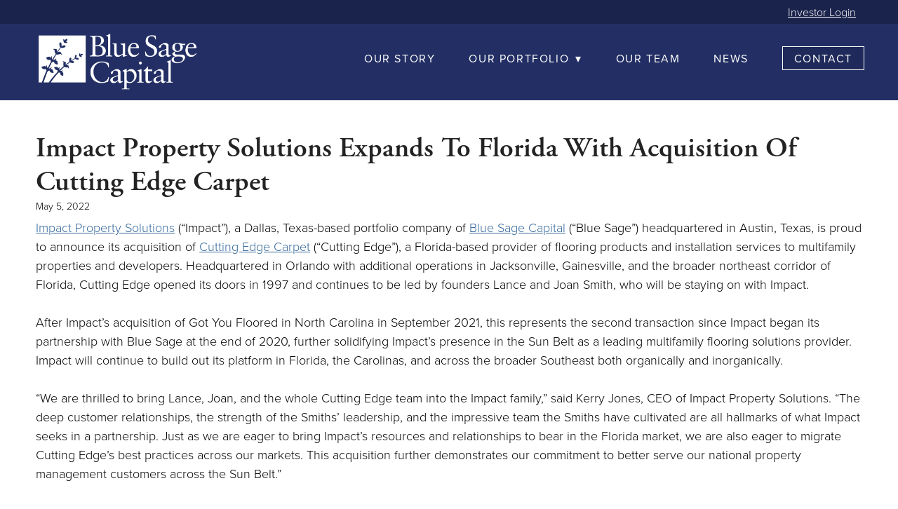

--- FILE ---
content_type: text/css; charset=utf-8
request_url: https://www.bluesage.com/css/page?styleIds=YzU5ODk3MmExZGZmNGUyMTliMzNmOTk5MjcyNTFlZGMsZjNhYmNkZTVmNzllNGViMGIyNGFmNTdiZDA0OGZjYmYsYTJlMGRhMDM4MDc2NGFmMTk1NzE1NjY4OGE4ZTExMmQ=
body_size: 50
content:
.page_f3abcde5f79e4eb0b24af57bd048fcbf .primaryAndSecondaryContainer{padding-top:0}

--- FILE ---
content_type: text/css; charset=utf-8
request_url: https://www.bluesage.com/css/custom
body_size: 1488
content:

/*// //Color Nav on scroll*/
/*// $(document).ready(function(){*/
/*//     $(window).scroll(function(){*/
/*//         if($(window).scrollTop() > $('.headerAndNavContainer').height()){*/
/*//             $('.headerAndNavContainer').css({'background-color':'rgba(0,0,0,.75)', 'transition':'background-color 0.7s ease-in-out'});*/
/*//             } else {*/
/*//             $('.headerAndNavContainer').css({'background-color':'transparent'});*/
/*//         }*/
/*//     });*/
/*// });*/

/* Second Nav */
.block_efd6f757c2ce49bcabda45f869e54cfd {
    background-color: rgba(0,0,0,.25);
    padding-top: 5px;
    padding-bottom: 5px;
}
.block_efd6f757c2ce49bcabda45f869e54cfd .blockInnerContent,
.block_efd6f757c2ce49bcabda45f869e54cfd .blockInnerContent a{
    font-size: 16px;    
    padding-right: 30px;
    float: right;
    color: white;
    /*text-transform: uppercase;*/
    /*letter-spacing: .1em;*/
}
/*.block_efd6f757c2ce49bcabda45f869e54cfd li {*/
/*    float: right;*/
/*    display: inline;*/
/*    margin-left: .5em;*/
/*    margin-right: .5em;*/
/*    color: white;*/
/*}*/


/*** HOME ***/

/*remove bounce*/
.block_d7cb0b48908d4abfb41bbf331f610d72 .imgEffect-content {
    max-width: 1200px;
    padding-left: 48px;
}

.block_d7cb0b48908d4abfb41bbf331f610d72 .imgEffect-content p {
    font-size: 18px;    
    letter-spacing: .2em;
}
/* move arrow */
.block_d94c4ac5f5784c7a84b43f223ea22fa4,
.block_bead05514424400bb5aab92e716ccd25,
.block_b1b56eaed3444ed297210154d41247d4,
.block_be3dd01dd64549c98637a069eb2560db,
.block_ae6830f196ac4c2f88f1505bc6c07b89,
.block_f0e9b5ff67aa4fe3890954e3593298ba,
.block_b3c51ac151b34893af4603c28f68dd7b {
    margin-top: -75px;
    position: absolute;
    left: 0;
    right: 0;
}


/*** OUR STORY ***/
.block_e145a85433ab42468a6cd474c0070f8c .imgEffect-content {
    max-width: 1200px;
    padding-left: 48px;
}
.block_e145a85433ab42468a6cd474c0070f8c .imgEffect-content p {
    font-size: 28px;    
}
/*** OUR PHILOSPHY ***/
.block_ae39f164b5b940a5992142bfdbcacbdc .imgEffect-content {
    max-width: 1200px;
    padding-left: 48px;
}
.block_ae39f164b5b940a5992142bfdbcacbdc .imgEffect-content p {
    font-size: 28px;    
}

/*** OUR PORTFOLIO ***/
.block_f291f4e8392e4068a0f6f9abb7c28e7a .imgEffect-content {
    max-width: 1200px;
    padding-left: 48px;
}
.block_f291f4e8392e4068a0f6f9abb7c28e7a .imgEffect-content p {
    font-size: 28px;    
}

/*** OUR TEAM ***/
.block_a3122ee5a39048149d19b047fd35e30c .imgEffect-content {
    max-width: 1200px;
    padding-left: 48px;
}
.block_a3122ee5a39048149d19b047fd35e30c .imgEffect-content p {
    font-size: 28px;    
}

/*** NEWS ***/
.block_b7e3360ce9c24cb1aa5dd3195b4c57d9 .imgEffect-content {
    max-width: 1200px;
    padding-left: 48px;
}
.block_b7e3360ce9c24cb1aa5dd3195b4c57d9 .imgEffect-content p {
    font-size: 28px;    
}

/*** 2017 YEAR IN REVIEW ***/
.block_dfd074f2ec344ae89816cc44b7707ff1 .imgEffect-content {
    max-width: 1200px;
    padding-left: 48px;
}
.block_dfd074f2ec344ae89816cc44b7707ff1 .imgEffect-content p {
    font-size: 28px;    
}

/*** CONTACT ***/
.block_e30f0d8b022747559994302a89c4a722 .imgEffect-content {
    max-width: 1200px;
    padding-left: 48px;
}
.block_e30f0d8b022747559994302a89c4a722 .imgEffect-content p {
    font-size: 28px;    
}

/*----- MEDIA QUERIES -----*/
@media only screen and (max-width: 767px) { 
    .headerAndNavContainer {
        background-color: #232f64 !important;     
    }
}
@media only screen and (max-width: 800px) { 
.block_efd6f757c2ce49bcabda45f869e54cfd .blockInnerContent,
.block_efd6f757c2ce49bcabda45f869e54cfd .blockInnerContent a{
    float: none;
    padding-right: 10px;
    text-align: right;
}    
.imgEffect-content {
    padding-left: 20px !important;
    padding-right: 20px !important;
}
.imgEffect-content p {
    font-size: 20px !important;    
}
.imgEffect .imgEffect-overlay .imgEffect-content .contentTitle,
.imgEffect .imgEffect--overlay .imgEffect--content .contentTitle{
    font-size: 30px;    
}
.block_d7cb0b48908d4abfb41bbf331f610d72 .imgEffect-contentt p {
    font-size: 14px;    
}
.block_d94c4ac5f5784c7a84b43f223ea22fa4,
.block_bead05514424400bb5aab92e716ccd25,
.block_b1b56eaed3444ed297210154d41247d4,
.block_be3dd01dd64549c98637a069eb2560db,
.block_ae6830f196ac4c2f88f1505bc6c07b89,
.block_f0e9b5ff67aa4fe3890954e3593298ba,
.block_b3c51ac151b34893af4603c28f68dd7b {
    display: none;    
}
/* PORTFOLIO */
.items_fea687c478d4457abcf29b82ae239908.listView .itemPreview.hasImg .itemImg,
.items_aa0ab7c520074c25829c2190a3e25be1.listView .itemPreview.hasImg .itemImg{
    width: 100%;
    clear: none;
    float: none;
}
.items_fea687c478d4457abcf29b82ae239908.listView .itemPreview.hasImg .itemContent,
.items_aa0ab7c520074c25829c2190a3e25be1.listView .itemPreview.hasImg .itemContent {
    width: 100%;
    float: none;
}

/* HERO TYPE RESIZE */
/*.block_e145a85433ab42468a6cd474c0070f8c .imgEffect-content p,*/
/*.block_ae39f164b5b940a5992142bfdbcacbdc .imgEffect-content p,*/
/*.block_f291f4e8392e4068a0f6f9abb7c28e7a .imgEffect-content p,*/
/*.block_a3122ee5a39048149d19b047fd35e30c .imgEffect-content p,*/
/*.block_b7e3360ce9c24cb1aa5dd3195b4c57d9 .imgEffect-content p,*/
/*.block_e30f0d8b022747559994302a89c4a722 .imgEffect-content p{*/
/*    font-size: 21px;    */
/*}*/

}

@media only screen and (min-width: 768px) { 
    .blogSectionPage .headerAndNavContainer {
        background-color: #232f64;
    }
    #page_f3abcde5f79e4eb0b24af57bd048fcbf .blogSectionPage .headerAndNavContainer {
        background-color: transparent;
    }
}

--- FILE ---
content_type: application/javascript; charset=utf-8
request_url: https://www.bluesage.com/js/body
body_size: 593
content:


// SECOND NAV

$('.block_efd6f757c2ce49bcabda45f869e54cfd').prependTo( $('.headerAndNavContainer') );
$('.blockWrap_efd6f757c2ce49bcabda45f869e54cfd').hide();

$('.block_d7cb0b48908d4abfb41bbf331f610d72 .imgEffect-content p').addClass('button ctaButton'); // Home Turn Text to Button

/*---------- Favicon ----------*/

var favicon = document.createElement('link');

favicon.type = 'image/png';

favicon.rel = 'icon';

favicon.href = 'https://static.spacecrafted.com/c92111026fa443e6b8fe2553197229b3/i/de3d39defe6a4c0f9c0a17489cfee909/1/5feFb8zhrk/BlueSage_blk.jpg';

document.getElementsByTagName('head')[0].appendChild(favicon);

--- FILE ---
content_type: text/plain
request_url: https://www.google-analytics.com/j/collect?v=1&_v=j102&a=937211419&t=pageview&_s=1&dl=https%3A%2F%2Fwww.bluesage.com%2Fnews%2Fimpact-property-solutions-expands-to-florida-with-acquisition-of-cutting-edge-carpet&ul=en-us%40posix&dt=Impact%20Property%20Solutions%20Expands%20to%20Florida%20with%20Acquisition%20of%20Cutting%20Edge%20Carpet&sr=1280x720&vp=1280x720&_u=IEBAAAABAAAAAC~&jid=100666512&gjid=637669167&cid=1188534619.1769297275&tid=UA-84825993-1&_gid=2094227610.1769297275&_r=1&_slc=1&z=1331176074
body_size: -450
content:
2,cG-P8GZS2J0WM